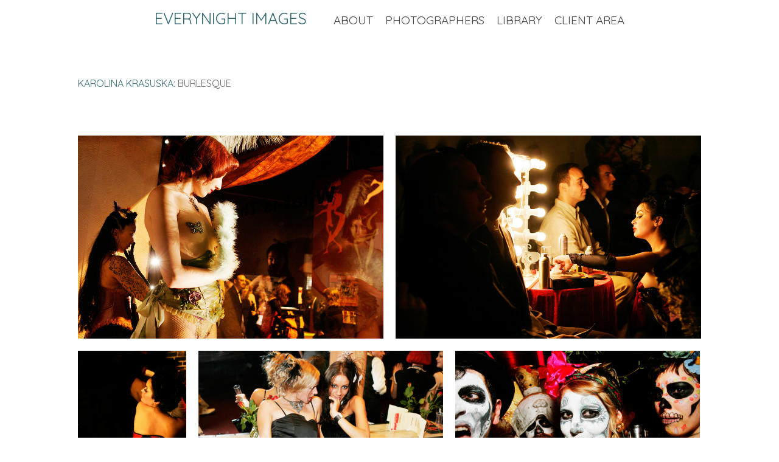

--- FILE ---
content_type: text/html; charset=UTF-8
request_url: https://www.everynight.co.uk/karolina-krasuska-burlesque
body_size: 8165
content:
<!doctype html>
<html lang="en" site-body ng-controller="baseController" prefix="og: http://ogp.me/ns#">
<head>
        <title>KAROLINA KRASUSKA: BURLESQUE</title>
    <base href="/">
    <meta charset="UTF-8">
    <meta http-equiv="X-UA-Compatible" content="IE=edge,chrome=1">
    <meta name="viewport" content="width=device-width, initial-scale=1">

    <link rel="manifest" href="/manifest.webmanifest">

	
    <meta name="keywords" content="everynight.co.uk, KAROLINA KRASUSKA: BURLESQUE, drinks photographer london, london photography agency, events photographers london, everynight images, debbie bragg photographer, karolina krasuska photographer, nick andrews photographer, tom horton photographer, catwalk photographer london, backstage fashion photographer london, london fashion week photographers">
    <meta name="generator" content="everynight.co.uk">
    <meta name="author" content="everynight.co.uk">

    <meta itemprop="name" content="KAROLINA KRASUSKA: BURLESQUE">
    <meta itemprop="url" content="https://www.everynight.co.uk/karolina-krasuska-burlesque">

    <link rel="alternate" type="application/rss+xml" title="RSS KAROLINA KRASUSKA: BURLESQUE" href="/extra/rss" />
    <!-- Open Graph data -->
    <meta property="og:title" name="title" content="KAROLINA KRASUSKA: BURLESQUE">

	
    <meta property="og:site_name" content="EVERYNIGHT IMAGES - London based photography agency">
    <meta property="og:url" content="https://www.everynight.co.uk/karolina-krasuska-burlesque">
    <meta property="og:type" content="website">

            <!--    This part will not change dynamically: except for Gallery image-->

    <meta property="og:image" content="https://dvqlxo2m2q99q.cloudfront.net/000_clients/290432/page/290432151870g84.jpg">
    <meta property="og:image:height" content="1280">
    <meta property="og:image:width" content="1920">

    
    <meta property="fb:app_id" content="291101395346738">

    <!-- Twitter Card data -->
    <meta name="twitter:url" content="https://www.everynight.co.uk/karolina-krasuska-burlesque">
    <meta name="twitter:title" content="KAROLINA KRASUSKA: BURLESQUE">

	
	<meta name="twitter:site" content="EVERYNIGHT IMAGES - London based photography agency">
    <meta name="twitter:creator" content="everynight.co.uk">

    <link rel="dns-prefetch" href="https://cdn.portfolioboxdns.com">

    	
    <link rel="icon" href="https://dvqlxo2m2q99q.cloudfront.net/000_clients/290432/file/29043216661NL2.png" type="image/png" />
    <link rel="shortcut icon" href="https://dvqlxo2m2q99q.cloudfront.net/000_clients/290432/file/29043216661NL2.png" type="image/png" />

	<!-- sourcecss -->
<link rel="stylesheet" href="https://cdn.portfolioboxdns.com/pb3/application/_output/pb.out.front.ver.1764936980995.css" />
<!-- /sourcecss -->

    
            <script>
                var _gaq = _gaq || [];
                _gaq.push(['_setAccount', 'UA-76241950-2']);

                (function() {
                    var ga = document.createElement('script'); ga.type = 'text/javascript'; ga.async = true;
                    ga.src = ('https:' == document.location.protocol ? 'https://ssl' : 'http://www') + '.google-analytics.com/ga.js';
                    var s = document.getElementsByTagName('script')[0]; s.parentNode.insertBefore(ga, s);
                })();
            </script>
            

</head>
<body id="pb3-body" pb-style="siteBody.getStyles()" style="visibility: hidden;" ng-cloak class="{{siteBody.getClasses()}}" data-rightclick="{{site.EnableRightClick}}" data-imgshadow="{{site.ThumbDecorationHasShadow}}" data-imgradius="{{site.ThumbDecorationBorderRadius}}"  data-imgborder="{{site.ThumbDecorationBorderWidth}}">

<img ng-if="site.LogoDoUseFile == 1" ng-src="{{site.LogoFilePath}}" alt="" style="display:none;">

<pb-scrol-to-top></pb-scrol-to-top>

<div class="containerNgView" ng-view autoscroll="true" page-font-helper></div>

<div class="base" ng-cloak>
    <div ng-if="base.popup.show" class="popup">
        <div class="bg" ng-click="base.popup.close()"></div>
        <div class="content basePopup">
            <div ng-include="base.popup.view"></div>
        </div>
    </div>
</div>

<logout-front></logout-front>

<script src="https://cdn.portfolioboxdns.com/pb3/application/_output/3rd.out.front.ver.js"></script>

<!-- sourcejs -->
<script src="https://cdn.portfolioboxdns.com/pb3/application/_output/pb.out.front.ver.1764936980995.js"></script>
<!-- /sourcejs -->

    <script>
        $(function(){
            $(document).on("contextmenu",function(e){
                return false;
            });
            $("body").on('mousedown',"img",function(){
                return false;
            });
            document.body.style.webkitTouchCallout='none';

	        $(document).on("dragstart", function() {
		        return false;
	        });
        });
    </script>
	<style>
		img {
			user-drag: none;
			user-select: none;
			-moz-user-select: none;
			-webkit-user-drag: none;
			-webkit-user-select: none;
			-ms-user-select: none;
		}
		[data-role="mobile-body"] .type-galleries main .gallery img{
			pointer-events: none;
		}
	</style>

<script>
    var isLoadedFromServer = true;
    var seeLiveMobApp = "";

    if(seeLiveMobApp == true || seeLiveMobApp == 1){
        if(pb.utils.isMobile() == true){
            pbAng.isMobileFront = seeLiveMobApp;
        }
    }
    var serverData = {
        siteJson : {"Guid":"19338n9ubeWhNokf","Id":290432,"Url":"everynight.co.uk","IsUnpublished":0,"SecondaryUrl":"everynight.portfoliobox.net","AccountType":1,"LanguageId":0,"IsSiteLocked":0,"MetaValidationTag":null,"CustomCss":"a, span, strong, div{\n  hyphens: none !important;\n}\nhtml .allDynamicGrid .gridContainer figure figcaption.figBottom1\n{\n  min-height: 30px;\n}\n@media only screen and (max-width: 767px){\n.blockContent .block .text{\n    width: 90%!important;\n    margin: auto!important;\n  }\n}\n","CustomHeaderBottom":null,"CustomBodyBottom":"","MobileLogoText":"EVERYNIGHT IMAGES","MobileMenuBoxColor":"#ffffff","MobileLogoDoUseFile":0,"MobileLogoFileName":null,"MobileLogoFileHeight":null,"MobileLogoFileWidth":null,"MobileLogoFileNameS3Id":0,"MobileLogoFilePath":null,"MobileLogoFontFamily":"'Quicksand', sans-serif","MobileLogoFontSize":"26px","MobileLogoFontVariant":"regular","MobileLogoFontColor":"#326672","MobileMenuFontFamily":"'Quicksand', sans-serif","MobileMenuFontSize":"8px","MobileMenuFontVariant":"regular","MobileMenuFontColor":"#424242","MobileMenuIconColor":"#424242","SiteTitle":"EVERYNIGHT IMAGES - London based photography agency","SeoKeywords":"drinks photographer london, london photography agency, events photographers london, everynight images, debbie bragg photographer, karolina krasuska photographer, nick andrews photographer, tom horton photographer, catwalk photographer london, backstage fashion photographer london, london fashion week photographers","SeoDescription":"Photography agency providing some of the best photographers in London for Events, London Fashion Week, Food and Drinks. ","ShowSocialMediaLinks":0,"SocialButtonStyle":1,"SocialButtonColor":"#666666","SocialShowShareButtons":0,"SocialFacebookShareUrl":null,"SocialFacebookUrl":null,"SocialTwitterUrl":null,"SocialFlickrUrl":null,"SocialLinkedInUrl":null,"SocialGooglePlusUrl":null,"SocialPinterestUrl":null,"SocialInstagramUrl":null,"SocialBlogUrl":null,"SocialFollowButton":0,"SocialFacebookPicFileName":null,"SocialHideLikeButton":1,"SocialFacebookPicFileNameS3Id":0,"SocialFacebookPicFilePath":null,"BgImagePosition":1,"BgUseImage":null,"BgColor":"#ffffff","BgFileName":null,"BgFileWidth":null,"BgFileHeight":null,"BgFileNameS3Id":0,"BgFilePath":null,"BgBoxColor":"#fcfbfb","LogoDoUseFile":0,"LogoText":"EVERYNIGHT IMAGES","LogoFileName":null,"LogoFileHeight":null,"LogoFileWidth":null,"LogoFileNameS3Id":0,"LogoFilePath":null,"LogoDisplayHeight":null,"LogoFontFamily":"'Quicksand', sans-serif","LogoFontVariant":"regular","LogoFontSize":"26px","LogoFontColor":"#326772","LogoFontSpacing":null,"LogoFontUpperCase":null,"ActiveMenuFontIsUnderline":0,"ActiveMenuFontIsItalic":0,"ActiveMenuFontIsBold":0,"ActiveMenuFontColor":null,"HoverMenuFontIsUnderline":0,"HoverMenuFontIsItalic":0,"HoverMenuFontIsBold":0,"HoverMenuBackgroundColor":null,"ActiveMenuBackgroundColor":null,"MenuFontFamily":"'Quicksand', sans-serif","MenuFontVariant":"regular","MenuFontSize":"19px","MenuFontColor":"#424242","MenuFontColorHover":"#065956","MenuBoxColor":"#ffffff","MenuBoxBorder":null,"MenuFontSpacing":null,"MenuFontUpperCase":null,"H1FontFamily":"'Quicksand', sans-serif","H1FontVariant":"regular","H1FontColor":"#333333","H1FontSize":"22px","H1Spacing":null,"H1UpperCase":null,"H2FontFamily":"'Quicksand', sans-serif","H2FontVariant":"regular","H2FontColor":"#333333","H2FontSize":"18px","H2Spacing":null,"H2UpperCase":null,"H3FontFamily":"'Quicksand', sans-serif","H3FontVariant":"regular","H3FontColor":"#666666","H3FontSize":"16px","H3Spacing":null,"H3UpperCase":null,"PFontFamily":"'Quicksand', sans-serif","PFontVariant":"regular","PFontColor":"#666666","PFontSize":"16px","PLineHeight":"20px","PLinkColor":"#326772","PLinkColorHover":"#065956","PSpacing":null,"PUpperCase":null,"ListFontFamily":"'Quicksand', sans-serif","ListFontVariant":"regular","ListFontColor":"#666666","ListFontSize":"13px","ListSpacing":null,"ListUpperCase":null,"ButtonColor":"#69b0bf","ButtonHoverColor":"#326772","ButtonTextColor":"#ffffff","SiteWidth":-1,"ImageQuality":null,"DznLayoutGuid":11,"DsnLayoutViewFile":"top04","DsnLayoutTitle":"top04","DsnLayoutType":"wide","DsnMobileLayoutGuid":9,"DsnMobileLayoutViewFile":"mobilemenu09","DsnMobileLayoutTitle":"mobilemenu09","FaviconFileNameS3Id":0,"FaviconFileName":"29043216661NL2.png","FaviconFilePath":"https:\/\/dvqlxo2m2q99q.cloudfront.net\/000_clients\/290432\/file\/29043216661NL2.png","ThumbDecorationBorderRadius":null,"ThumbDecorationBorderWidth":null,"ThumbDecorationBorderColor":null,"ThumbDecorationHasShadow":0,"MobileLogoDisplayHeight":"0px","IsFooterActive":0,"FooterContent":"<p>info@everynight.co.uk +44 20 7515 4914 +447774 939 024 Studio 38A Limehouse Cut, 46 Morris Road, London E14 6NQ<\/p>\n","MenuIsInfoBoxActive":0,"MenuInfoBoxText":"","MenuImageFileName":null,"MenuImageFileNameS3Id":null,"MenuImageFilePath":null,"FontCss":"<link id='sitefonts' href='https:\/\/fonts.googleapis.com\/css?subset=latin,latin-ext,greek,cyrillic&family=Quicksand:regular' rel='stylesheet' type='text\/css'>","ShopSettings":{"Guid":"290432AAtdPDjX","SiteId":290432,"ShopName":null,"Email":null,"ResponseSubject":null,"ResponseEmail":null,"ReceiptNote":null,"PaymentMethod":null,"InvoiceDueDays":30,"HasStripeUserData":null,"Address":null,"Zip":null,"City":null,"CountryCode":null,"OrgNr":null,"PayPalEmail":null,"Currency":null,"ShippingInfo":null,"ReturnPolicy":null,"TermsConditions":null,"ShippingRegions":[],"TaxRegions":[]},"UserTranslatedText":{"Guid":"290432o5vujvOl","SiteId":290432,"Message":"Message","YourName":"Your Name","EnterTheLetters":"Enter The Letters","Send":"Send","ThankYou":"Thank You","Refresh":"Refresh","Follow":"Follow","Comment":"Comment","Share":"Share","CommentOnPage":"Comment On Page","ShareTheSite":"Share The Site","ShareThePage":"Share The Page","AddToCart":"Add to cart","ItemWasAddedToTheCart":"The item was added to the cart","Item":"Item","YourCart":"Your cart","YourInfo":"Your info","Quantity":"Quantity","Product":"Product","ItemInCart":"Item In Cart","BillingAddress":"Billing Address","ShippingAddress":"Shipping Address","OrderSummary":"Order Summary","ProceedToPay":"Proceed To Payment","Payment":"Payment","CardPayTitle":"Credit card information","PaypalPayTitle":"This shop uses paypal to process your payment","InvoicePayTitle":"This shop uses invoice to collect your payment","ProceedToPaypal":"Proceed to paypal to pay","ConfirmInvoice":"Confirm and receive invoice","NameOnCard":"Name on card","APrice":"A Price","Options":"Options","SelectYourCountry":"Select your country","Remove":"Remove","NetPrice":"Net price","Vat":"Vat","ShippingCost":"Shipping cost","TotalPrice":"Total price","Name":"Name","Address":"Address","Zip":"Zip","City":"City","State":"State\/Province","Country":"Country","Email":"Email","Phone":"Phone","ShippingInfo":"Shipping info","Checkout":"Checkout","Organization":"Organization","DescriptionOrder":"Description","InvoiceDate":"Invoice Date","ReceiptDate":"Receipt Date","AmountDue":"Amount Due","AmountPaid":"Amount Paid","ConfirmAndCheckout":"Confirm and checkout","Back":"Back","Pay":"Pay","ClickToPay":"Click to pay","AnErrorHasOccurred":"An error has occurred","PleaseContactUs":"Please contact us","Receipt":"Receipt","Print":"Print","Date":"Date","OrderNr":"Order nr","PayedWith":"Payed with","Seller":"Seller","HereIsYourReceipt":"Here is your receipt","AcceptTheTerms":"I accept the terms & refund policy","Unsubscribe":"Unsubscribe","ViewThisOnline":"View This Online","Price":"Price","SubTotal":"Subtotal","Tax":"Tax","OrderCompleteMessage":"Please download your receipt.","DownloadReceipt":"Download Receipt","ReturnTo":"Return to site","ItemPurchasedFrom":"items was purchased from","SameAs":"Same As","SoldOut":"SOLD OUT","ThisPageIsLocked":"This page is locked","Invoice":"Invoice","BillTo":"Bill to:","Ref":"Reference no.","DueDate":"Due date","Notes":"Notes:","CookieMessage":"We are using cookies to give you the best experience on our site. By continuing to use this website you are agreeing to the use of cookies.","CompleteOrder":"Thank you for your order!","Prev":"Previous","Next":"Next","Tags":"Tags","Description":"Description","Educations":"Education","Experiences":"Experience","Awards":"Awards","Exhibitions":"Exhibitions","Skills":"Skills","Interests":"Interests","Languages":"Languages","Contacts":"Contacts","Present":"Present","created_at":"2015-04-17 20:24:35","updated_at":"2019-12-05 11:12:18"},"GoogleAnalyticsSnippet":"\n        <script type='text\/javascript''>\n            var _gaq = _gaq || [];\n            _gaq.push(['_setAccount', 'UA-76241950-2']);\n            _gaq.push(['_trackPageview']);\n\n            (function() {\n                var ga = document.createElement('script'); ga.type = 'text\/javascript'; ga.async = true;\n                ga.src = ('https:' == document.location.protocol ? 'https:\/\/ssl' : 'http:\/\/www') + '.google-analytics.com\/ga.js';\n                var s = document.getElementsByTagName('script')[0]; s.parentNode.insertBefore(ga, s);\n            })();\n\n        \n        ","GoogleAnalyticsObjects":"{\"objType\":\"_gaq\",\"account\":\"_gaq.push(['_setAccount', 'UA-76241950-2']);\",\"pages\":[\"_gaq.push(['_trackPageview', $locationProvider.path()]);\"]}","EnableRightClick":null,"EnableCookie":0,"EnableRSS":null,"SiteBGThumb":null,"ClubType":null,"ClubMemberAtSiteId":null,"ProfileImageFileName":null,"ProfileImageS3Id":null,"CoverImageFileName":null,"CoverImageS3Id":null,"ProfileImageFilePath":null,"CoverImageFilePath":null,"StandardBgImage":null,"NrOfProLikes":0,"NrOfFreeLikes":0,"NrOfLikes":0,"ClientCountryCode":"GB","HasRequestedSSLCert":3,"CertNextUpdateDate":1731017917,"IsFlickrWizardComplete":null,"FlickrNsId":null,"SignUpAccountType":null,"created_at":1429295074000},
        pageJson : {"Guid":"29043215187504t","PageTitle":"KAROLINA KRASUSKA: BURLESQUE","Uri":"karolina-krasuska-burlesque","IsStartPage":0,"IsFavorite":0,"IsUnPublished":0,"IsPasswordProtected":0,"SeoDescription":"","BlockContent":"<div class=\"row\" id=\"JDSMFQXWR\">\n<div class=\"column\" id=\"STRMCHMWA\">\n<div class=\"block\" id=\"ADFXZDDHR\">\n<div class=\"text\"><p><a href=\"https:\/\/www.everynight.co.uk\/karolina-krasuska\">KAROLINA KRASUSKA<\/a>: BURLESQUE<\/p>\n<\/div>\n<span class=\"movehandle\"><\/span><span class=\"confhandle\"><\/span>\n<\/div>\n<\/div>\n<\/div>","DescriptionPosition":1,"ListImageMargin":"10px","ListImageSize":4,"BgImage":null,"BgImageHeight":0,"BgImageWidth":0,"BgImagePosition":0,"BgImageS3LocationId":0,"PageBGThumb":null,"AddedToClubId":null,"DznTemplateGuid":30,"DsnTemplateType":"galleries","DsnTemplateSubGroup":"verticals","DsnTemplatePartDirective":"part-gallery-vertical","DsnTemplateViewFile":"verticaltwothree","DsnTemplateProperties":[{"type":"main-text-prop","position":"contentPanel"},{"type":"main-text-position-prop","position":"displaySettings","settings":{"enablePreStyle":0}},{"type":"gallery-prop","position":"contentPanel"},{"type":"image-margin-prop","position":"displaySettings"},{"type":"image-size-prop","position":"displaySettings"},{"type":"show-list-text-prop","position":"displaySettings"}],"DsnTemplateHasPicview":1,"DsnTemplateIsCustom":null,"DsnTemplateCustomTitle":null,"DsnTemplateCustomHtml":"","DsnTemplateCustomCss":"","DsnTemplateCustomJs":"","DznPicviewGuid":100,"DsnPicviewSettings":{"ShowTextPosition":1,"ShowEffect":1,"ShowTiming":1,"ShowPauseTiming":1,"ShowBgSize":1},"DsnPicviewViewFile":"fullscreen","DsnPicViewIsLinkable":1,"Picview":{"Fx":"fade","Timing":10000,"PauseTiming":1,"TextPosition":0,"BgSize":null},"DoShowGalleryItemListText":1,"FirstGalleryItemGuid":null,"GalleryItems":[{"Guid":"290432151870g84","SiteId":290432,"PageGuid":"29043215187504t","FileName":"290432151870g84.jpg","S3LocationId":0,"VideoThumbUrl":null,"VideoUrl":null,"VideoItemGuid":null,"Height":1280,"Width":1920,"Idx":0,"ListText":"","TextContent":""},{"Guid":"290432151872pbE","SiteId":290432,"PageGuid":"29043215187504t","FileName":"290432151872pbE.jpg","S3LocationId":0,"VideoThumbUrl":null,"VideoUrl":null,"VideoItemGuid":null,"Height":1280,"Width":1920,"Idx":1,"ListText":"","TextContent":""},{"Guid":"29043215187xK5C","SiteId":290432,"PageGuid":"29043215187504t","FileName":"29043215187xK5C.jpg","S3LocationId":0,"VideoThumbUrl":null,"VideoUrl":null,"VideoItemGuid":null,"Height":1920,"Width":1280,"Idx":2,"ListText":"","TextContent":""},{"Guid":"29043215187R4ih","SiteId":290432,"PageGuid":"29043215187504t","FileName":"29043215187R4ih.jpg","S3LocationId":0,"VideoThumbUrl":null,"VideoUrl":null,"VideoItemGuid":null,"Height":1280,"Width":1920,"Idx":3,"ListText":"","TextContent":""},{"Guid":"29043215187lvub","SiteId":290432,"PageGuid":"29043215187504t","FileName":"29043215187lvub.jpg","S3LocationId":0,"VideoThumbUrl":null,"VideoUrl":null,"VideoItemGuid":null,"Height":1280,"Width":1920,"Idx":4,"ListText":"","TextContent":""}],"Slideshow":{"Fx":null,"Timing":10000,"PauseTiming":0,"TextPosition":0,"BgSize":null},"AddedToExpo":0,"FontCss":"","CreatedAt":"2015-07-07 16:44:38"},
        menuJson : [{"Guid":"29043215109w9AO","SiteId":290432,"PageGuid":"29043215109JFxh","Title":"ABOUT","Url":"about","Target":"_self","ListOrder":0,"ParentGuid":null,"created_at":"2015-04-20 21:51:57","updated_at":"2019-12-05 11:12:18","Children":[]},{"Guid":"29043215109Fl1B","SiteId":290432,"PageGuid":"29043215109ZmjY","Title":"PHOTOGRAPHERS","Url":"photographers","Target":"_self","ListOrder":1,"ParentGuid":null,"created_at":"2015-04-20 21:36:44","updated_at":"2019-12-09 14:37:32","Children":[{"Guid":"290432151874LUI","SiteId":290432,"PageGuid":"29043215187wjps","Title":"KAROLINA KRASUSKA","Url":"karolina-krasuska","Target":"_self","ListOrder":0,"ParentGuid":"29043215109Fl1B","created_at":"2015-07-07 14:47:51","updated_at":"2025-09-19 10:09:42","Children":[]},{"Guid":"290432ebE4w2Ll","SiteId":290432,"PageGuid":"2904321n5uKron","Title":"GABRIEL BUSH","Url":"\/gabrielbush","Target":"_self","ListOrder":1,"ParentGuid":"29043215109Fl1B","created_at":"2022-10-03 00:17:01","updated_at":"2025-09-19 10:09:42","Children":[]},{"Guid":"2904321934otdt","SiteId":290432,"PageGuid":"29043215109nGmP","Title":"DEBBIE BRAGG","Url":"debbie-bragg","Target":"_self","ListOrder":2,"ParentGuid":"29043215109Fl1B","created_at":"2019-02-04 16:20:11","updated_at":"2025-09-19 10:09:42","Children":[]},{"Guid":"290432qoXIghFc","SiteId":290432,"PageGuid":"290432kRKpMcem","Title":"NIC SERPELL-RAND","Url":"\/nicserpell-rand","Target":"_self","ListOrder":4,"ParentGuid":"29043215109Fl1B","created_at":"2023-05-05 08:18:16","updated_at":"2025-09-19 10:09:42","Children":[]},{"Guid":"290432dqKVy7IY","SiteId":290432,"PageGuid":"29043236FG3VMU","Title":"KRIS PIOTROWSKI","Url":"\/kris-piotrowski","Target":"_self","ListOrder":5,"ParentGuid":"29043215109Fl1B","created_at":"2020-04-13 13:35:09","updated_at":"2025-09-19 10:09:42","Children":[]},{"Guid":"2904325tQ2Ad2G","SiteId":290432,"PageGuid":"290432iDgpWFbe","Title":"ED HILL","Url":"\/edhill","Target":"_self","ListOrder":6,"ParentGuid":"29043215109Fl1B","created_at":"2025-09-19 10:09:12","updated_at":"2025-09-19 10:09:42","Children":[]}]},{"Guid":"290432IO50G8X4","SiteId":290432,"PageGuid":"2904328zi38iR3","Title":"LIBRARY","Url":"\/libraryalamy","Target":"_self","ListOrder":2,"ParentGuid":null,"created_at":"2022-06-21 11:41:02","updated_at":"2022-06-21 11:44:54","Children":[]},{"Guid":"29043215161T7ZH","SiteId":290432,"PageGuid":null,"Title":"CLIENT AREA","Url":"http:\/\/client.everynight.co.uk","Target":"_blank","ListOrder":3,"ParentGuid":null,"created_at":"2015-06-11 22:56:50","updated_at":"2022-10-03 00:17:02","Children":[]}],
        timestamp: 1769794766,
        resourceVer: 379,
        frontDictionaryJson: {"common":{"text404":"The page you are looking for does not exist!","noStartPage":"You don't have a start page","noStartPageText1":"Use any page as your start page or create a new page.","noStartPageText2":"How do I use an an existing page as my start page?","noStartPageText3":"- Click on PAGES (In the admin panel to the right)","noStartPageText4":"- Click on the page you want to have as your start page.","noStartPageText5":"- Toggle the Start page switch.","noStartPage2":"This website doesn't have any start page","loginAt":"Login at","toManage":"to manage the website.","toAddContent":"to add content.","noContent1":"Create your first page","noContent11":"Create your first page","noContent111":"Click on New Page","noContent2":"Click on <span>new page<\/span> to add your content to galleries, blogs, e-commerce and much more","noContent":"This website doesn't have any content","onlinePortfolioWebsite":"Online portfolio website","addToCartMessage":"The item has been added to your cart","iaccepthe":"I accept the","termsandconditions":"terms & conditions","andthe":"and the","returnpolicy":"return policy","admin":"Admin","back":"Back","edit":"Edit","appreciate":"Appreciate","portfolioboxLikes":"Portfoliobox Likes","like":"Like","youCanOnlyLikeOnce":"You can only like once","search":"Search","blog":"Blog","allow":"Allow","allowNecessary":"Allow Necessary","leaveWebsite":"Leave Website"},"monthName":{"january":"January","february":"February","march":"March","april":"April","may":"May","june":"June","july":"July","august":"August","september":"September","october":"October","november":"November","december":"December"}}    };

    var allowinfscroll = "false";
    allowinfscroll = (allowinfscroll == undefined) ? true : (allowinfscroll == 'true') ? true : false;

    var isAdmin = false;
    var addScroll = false;
    var expTimer = false;

    $('body').css({
        visibility: 'visible'
    });

    pb.initializer.start(serverData,isAdmin,function(){
        pbAng.App.start();
    });

    //add for custom JS
    var tempObj = {};
</script>

<script>
    window.pb_analytic = {
        ver: 3,
        s_id: (pb && pb.data && pb.data.site) ? pb.data.site.Id : 0,
        h_s_id: "906d16f3ff79ea76f38731480c145afe",
    }
</script>
<script defer src="https://cdn.portfolioboxdns.com/0000_static/app/analytics.min.js"></script>


<!--<script type="text/javascript" src="https://maps.google.com/maps/api/js?sensor=true"></script>-->


                    <script type="application/ld+json">
                    {
                        "@context": "https://schema.org/",
                        "@type": "WebSite",
                        "url": "https://www.everynight.co.uk/karolina-krasuska-burlesque",
                        "name": "EVERYNIGHT IMAGES - London based photography agency",
                        "author": {
                            "@type": "Person",
                            "name": "Debbie Bragg"
                        },
                        "description": "Photography agency providing some of the best photographers in London for Events, London Fashion Week, Food and Drinks. ",
                        "publisher": "EVERYNIGHT IMAGES - London based photography agency"
                    }
                    </script>
                
                        <script type="application/ld+json">
                        {
                            "@context": "https://schema.org/",
                            "@type": "CreativeWork",
                            "url": "https://www.everynight.co.uk/karolina-krasuska-burlesque",
                        "image":[
                                {
                                    "@type": "ImageObject",
                                    "image": "https://dvqlxo2m2q99q.cloudfront.net/000_clients/290432/page/290432151870g84.jpg",
                                    "contentUrl": "https://dvqlxo2m2q99q.cloudfront.net/000_clients/290432/page/290432151870g84.jpg",
                                    "description": "No Description",
                                    "name": "KAROLINA KRASUSKA: BURLESQUE",
                                    "height": "1280",
                                    "width": "1920"
                                }
                                ,
                                {
                                    "@type": "ImageObject",
                                    "image": "https://dvqlxo2m2q99q.cloudfront.net/000_clients/290432/page/290432151872pbE.jpg",
                                    "contentUrl": "https://dvqlxo2m2q99q.cloudfront.net/000_clients/290432/page/290432151872pbE.jpg",
                                    "description": "No Description",
                                    "name": "KAROLINA KRASUSKA: BURLESQUE",
                                    "height": "1280",
                                    "width": "1920"
                                }
                                ,
                                {
                                    "@type": "ImageObject",
                                    "image": "https://dvqlxo2m2q99q.cloudfront.net/000_clients/290432/page/29043215187xK5C.jpg",
                                    "contentUrl": "https://dvqlxo2m2q99q.cloudfront.net/000_clients/290432/page/29043215187xK5C.jpg",
                                    "description": "No Description",
                                    "name": "KAROLINA KRASUSKA: BURLESQUE",
                                    "height": "1920",
                                    "width": "1280"
                                }
                                ,
                                {
                                    "@type": "ImageObject",
                                    "image": "https://dvqlxo2m2q99q.cloudfront.net/000_clients/290432/page/29043215187R4ih.jpg",
                                    "contentUrl": "https://dvqlxo2m2q99q.cloudfront.net/000_clients/290432/page/29043215187R4ih.jpg",
                                    "description": "No Description",
                                    "name": "KAROLINA KRASUSKA: BURLESQUE",
                                    "height": "1280",
                                    "width": "1920"
                                }
                                ,
                                {
                                    "@type": "ImageObject",
                                    "image": "https://dvqlxo2m2q99q.cloudfront.net/000_clients/290432/page/29043215187lvub.jpg",
                                    "contentUrl": "https://dvqlxo2m2q99q.cloudfront.net/000_clients/290432/page/29043215187lvub.jpg",
                                    "description": "No Description",
                                    "name": "KAROLINA KRASUSKA: BURLESQUE",
                                    "height": "1280",
                                    "width": "1920"
                                }
                                ]
                    }
                    </script>
                    
<script src="https://www.google.com/recaptcha/api.js?render=explicit" defer></script>

</body>
<return-to-mobile-app></return-to-mobile-app>
<public-cookie></public-cookie>
</html>